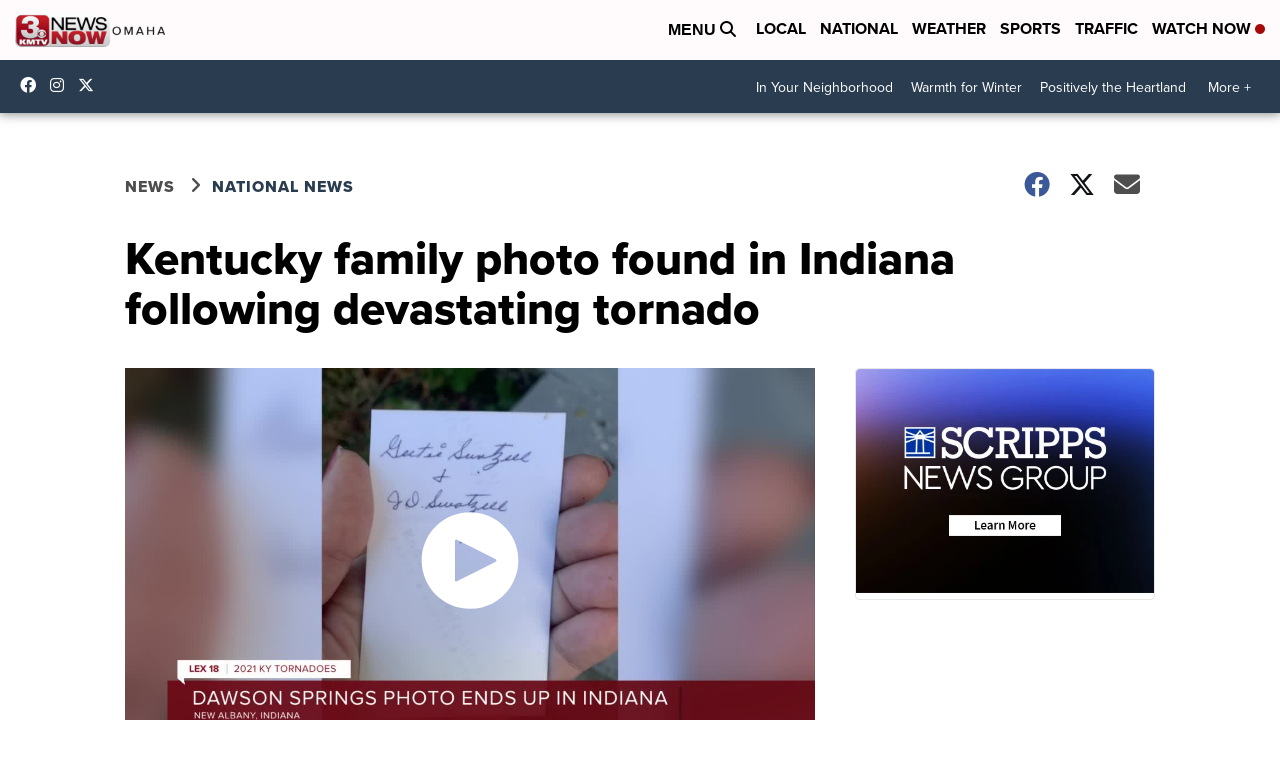

--- FILE ---
content_type: application/javascript; charset=utf-8
request_url: https://fundingchoicesmessages.google.com/f/AGSKWxWE2OaDY8b0IDbtn-YQMHLhGLPgmrjDvOn2e_2YbeU_zIX2cTQ_Uwfc7NoWp8GCD3Ga9I09h0YJfJFv79QqGOku1pIydfNDBlbgTh9uvVpLwfvRNkVotHtNctMD2xXrB2mKiVZP-jQ0w7TKSHUOtHDQmejm9w3XtiIq4tMg5lFcELGnFaRhmkLJs5oi/_/SmpAds./adzoneleft./admvn_pop./adinjector_/banners/googlebanner
body_size: -1283
content:
window['565f6907-5dd4-49dd-b6dc-22c463386ab0'] = true;